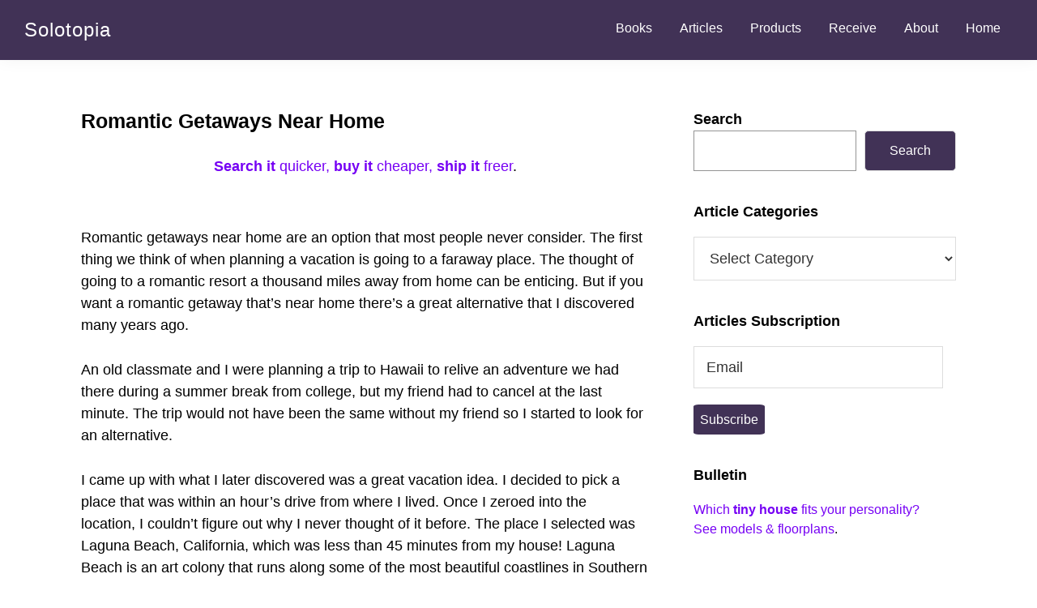

--- FILE ---
content_type: text/html; charset=UTF-8
request_url: https://www.solotopia.com/near-home/
body_size: 14345
content:
<!DOCTYPE html>
<html lang="en-US">
<head >
<meta charset="UTF-8" />
<meta name="viewport" content="width=device-width, initial-scale=1" />
<title>Romantic Getaways Near Home &#x2d; Solotopia</title>
	<style>img:is([sizes="auto" i], [sizes^="auto," i]) { contain-intrinsic-size: 3000px 1500px }</style>
	
<!-- The SEO Framework by Sybre Waaijer -->
<meta name="robots" content="max-snippet:-1,max-image-preview:large,max-video-preview:-1" />
<link rel="canonical" href="https://www.solotopia.com/near-home/" />
<meta name="description" content="Romantic getaways near home are an option that most people never consider. The first thing we think of when planning a vacation is going to a faraway place." />
<meta name="theme-color" content="#413256" />
<meta property="og:type" content="article" />
<meta property="og:locale" content="en_US" />
<meta property="og:site_name" content="Solotopia" />
<meta property="og:title" content="Romantic Getaways Near Home" />
<meta property="og:description" content="Romantic getaways near home are an option that most people never consider. The first thing we think of when planning a vacation is going to a faraway place. The thought of going to a romantic resort a&#8230;" />
<meta property="og:url" content="https://www.solotopia.com/near-home/" />
<meta property="og:image" content="https://www.solotopia.com/wp-content/uploads/2012/10/cropped-so-logo-icon-250-1.png" />
<meta property="article:published_time" content="2012-10-26T21:53:44+00:00" />
<meta property="article:modified_time" content="2022-12-11T23:27:44+00:00" />
<meta name="twitter:card" content="summary_large_image" />
<meta name="twitter:site" content="@solotopia" />
<meta name="twitter:title" content="Romantic Getaways Near Home" />
<meta name="twitter:description" content="Romantic getaways near home are an option that most people never consider. The first thing we think of when planning a vacation is going to a faraway place. The thought of going to a romantic resort a&#8230;" />
<meta name="twitter:image" content="https://www.solotopia.com/wp-content/uploads/2012/10/cropped-so-logo-icon-250-1.png" />
<script type="application/ld+json">{"@context":"https://schema.org","@graph":[{"@type":"WebSite","@id":"https://www.solotopia.com/#/schema/WebSite","url":"https://www.solotopia.com/","name":"Solotopia","inLanguage":"en-US","potentialAction":{"@type":"SearchAction","target":{"@type":"EntryPoint","urlTemplate":"https://www.solotopia.com/search/{search_term_string}/"},"query-input":"required name=search_term_string"},"publisher":{"@type":"Organization","@id":"https://www.solotopia.com/#/schema/Organization","name":"Solotopia","url":"https://www.solotopia.com/","logo":"https://www.solotopia.com/wp-content/uploads/2012/10/cropped-so-logo-icon-250-1.png"}},{"@type":"WebPage","@id":"https://www.solotopia.com/near-home/","url":"https://www.solotopia.com/near-home/","name":"Romantic Getaways Near Home &#x2d; Solotopia","description":"Romantic getaways near home are an option that most people never consider. The first thing we think of when planning a vacation is going to a faraway place.","inLanguage":"en-US","isPartOf":{"@id":"https://www.solotopia.com/#/schema/WebSite"},"breadcrumb":{"@type":"BreadcrumbList","@id":"https://www.solotopia.com/#/schema/BreadcrumbList","itemListElement":[{"@type":"ListItem","position":1,"item":"https://www.solotopia.com/","name":"Solotopia"},{"@type":"ListItem","position":2,"item":"https://www.solotopia.com/category/advanced-dating/","name":"Category: Advanced Dating"},{"@type":"ListItem","position":3,"name":"Romantic Getaways Near Home"}]},"potentialAction":{"@type":"ReadAction","target":"https://www.solotopia.com/near-home/"},"datePublished":"2012-10-26T21:53:44+00:00","dateModified":"2022-12-11T23:27:44+00:00","author":{"@type":"Person","@id":"https://www.solotopia.com/#/schema/Person/451b8ffe23d9c15b202ace213736d08e","name":"Brad Paul"}}]}</script>
<!-- / The SEO Framework by Sybre Waaijer | 12.69ms meta | 6.01ms boot -->

<link rel='dns-prefetch' href='//stats.wp.com' />
<link rel='dns-prefetch' href='//fonts.googleapis.com' />
<link href='https://fonts.gstatic.com' crossorigin rel='preconnect' />
<link rel='preconnect' href='//i0.wp.com' />
<link rel='preconnect' href='//c0.wp.com' />
<link rel="alternate" type="application/rss+xml" title="Solotopia &raquo; Feed" href="https://www.solotopia.com/feed/" />
<link rel="alternate" type="application/rss+xml" title="Solotopia &raquo; Comments Feed" href="https://www.solotopia.com/comments/feed/" />
<script>
window._wpemojiSettings = {"baseUrl":"https:\/\/s.w.org\/images\/core\/emoji\/16.0.1\/72x72\/","ext":".png","svgUrl":"https:\/\/s.w.org\/images\/core\/emoji\/16.0.1\/svg\/","svgExt":".svg","source":{"concatemoji":"https:\/\/www.solotopia.com\/wp-includes\/js\/wp-emoji-release.min.js?ver=6.8.3"}};
/*! This file is auto-generated */
!function(s,n){var o,i,e;function c(e){try{var t={supportTests:e,timestamp:(new Date).valueOf()};sessionStorage.setItem(o,JSON.stringify(t))}catch(e){}}function p(e,t,n){e.clearRect(0,0,e.canvas.width,e.canvas.height),e.fillText(t,0,0);var t=new Uint32Array(e.getImageData(0,0,e.canvas.width,e.canvas.height).data),a=(e.clearRect(0,0,e.canvas.width,e.canvas.height),e.fillText(n,0,0),new Uint32Array(e.getImageData(0,0,e.canvas.width,e.canvas.height).data));return t.every(function(e,t){return e===a[t]})}function u(e,t){e.clearRect(0,0,e.canvas.width,e.canvas.height),e.fillText(t,0,0);for(var n=e.getImageData(16,16,1,1),a=0;a<n.data.length;a++)if(0!==n.data[a])return!1;return!0}function f(e,t,n,a){switch(t){case"flag":return n(e,"\ud83c\udff3\ufe0f\u200d\u26a7\ufe0f","\ud83c\udff3\ufe0f\u200b\u26a7\ufe0f")?!1:!n(e,"\ud83c\udde8\ud83c\uddf6","\ud83c\udde8\u200b\ud83c\uddf6")&&!n(e,"\ud83c\udff4\udb40\udc67\udb40\udc62\udb40\udc65\udb40\udc6e\udb40\udc67\udb40\udc7f","\ud83c\udff4\u200b\udb40\udc67\u200b\udb40\udc62\u200b\udb40\udc65\u200b\udb40\udc6e\u200b\udb40\udc67\u200b\udb40\udc7f");case"emoji":return!a(e,"\ud83e\udedf")}return!1}function g(e,t,n,a){var r="undefined"!=typeof WorkerGlobalScope&&self instanceof WorkerGlobalScope?new OffscreenCanvas(300,150):s.createElement("canvas"),o=r.getContext("2d",{willReadFrequently:!0}),i=(o.textBaseline="top",o.font="600 32px Arial",{});return e.forEach(function(e){i[e]=t(o,e,n,a)}),i}function t(e){var t=s.createElement("script");t.src=e,t.defer=!0,s.head.appendChild(t)}"undefined"!=typeof Promise&&(o="wpEmojiSettingsSupports",i=["flag","emoji"],n.supports={everything:!0,everythingExceptFlag:!0},e=new Promise(function(e){s.addEventListener("DOMContentLoaded",e,{once:!0})}),new Promise(function(t){var n=function(){try{var e=JSON.parse(sessionStorage.getItem(o));if("object"==typeof e&&"number"==typeof e.timestamp&&(new Date).valueOf()<e.timestamp+604800&&"object"==typeof e.supportTests)return e.supportTests}catch(e){}return null}();if(!n){if("undefined"!=typeof Worker&&"undefined"!=typeof OffscreenCanvas&&"undefined"!=typeof URL&&URL.createObjectURL&&"undefined"!=typeof Blob)try{var e="postMessage("+g.toString()+"("+[JSON.stringify(i),f.toString(),p.toString(),u.toString()].join(",")+"));",a=new Blob([e],{type:"text/javascript"}),r=new Worker(URL.createObjectURL(a),{name:"wpTestEmojiSupports"});return void(r.onmessage=function(e){c(n=e.data),r.terminate(),t(n)})}catch(e){}c(n=g(i,f,p,u))}t(n)}).then(function(e){for(var t in e)n.supports[t]=e[t],n.supports.everything=n.supports.everything&&n.supports[t],"flag"!==t&&(n.supports.everythingExceptFlag=n.supports.everythingExceptFlag&&n.supports[t]);n.supports.everythingExceptFlag=n.supports.everythingExceptFlag&&!n.supports.flag,n.DOMReady=!1,n.readyCallback=function(){n.DOMReady=!0}}).then(function(){return e}).then(function(){var e;n.supports.everything||(n.readyCallback(),(e=n.source||{}).concatemoji?t(e.concatemoji):e.wpemoji&&e.twemoji&&(t(e.twemoji),t(e.wpemoji)))}))}((window,document),window._wpemojiSettings);
</script>
<link rel='stylesheet' id='genesis-sample-css' href='https://www.solotopia.com/wp-content/themes/genesis-sample/style.css?ver=3.4.1' media='all' />
<style id='genesis-sample-inline-css'>


		a,
		.entry-title a:focus,
		.entry-title a:hover,
		.genesis-nav-menu a:focus,
		.genesis-nav-menu a:hover,
		.genesis-nav-menu .current-menu-item > a,
		.genesis-nav-menu .sub-menu .current-menu-item > a:focus,
		.genesis-nav-menu .sub-menu .current-menu-item > a:hover,
		.menu-toggle:focus,
		.menu-toggle:hover,
		.sub-menu-toggle:focus,
		.sub-menu-toggle:hover {
			color: #7600f4;
		}

		

		button:focus,
		button:hover,
		input[type="button"]:focus,
		input[type="button"]:hover,
		input[type="reset"]:focus,
		input[type="reset"]:hover,
		input[type="submit"]:focus,
		input[type="submit"]:hover,
		input[type="reset"]:focus,
		input[type="reset"]:hover,
		input[type="submit"]:focus,
		input[type="submit"]:hover,
		.site-container div.wpforms-container-full .wpforms-form input[type="submit"]:focus,
		.site-container div.wpforms-container-full .wpforms-form input[type="submit"]:hover,
		.site-container div.wpforms-container-full .wpforms-form button[type="submit"]:focus,
		.site-container div.wpforms-container-full .wpforms-form button[type="submit"]:hover,
		.button:focus,
		.button:hover {
			background-color: #ff0000;
			color: #ffffff;
		}

		@media only screen and (min-width: 960px) {
			.genesis-nav-menu > .menu-highlight > a:hover,
			.genesis-nav-menu > .menu-highlight > a:focus,
			.genesis-nav-menu > .menu-highlight.current-menu-item > a {
				background-color: #ff0000;
				color: #ffffff;
			}
		}
		
</style>
<style id='wp-emoji-styles-inline-css'>

	img.wp-smiley, img.emoji {
		display: inline !important;
		border: none !important;
		box-shadow: none !important;
		height: 1em !important;
		width: 1em !important;
		margin: 0 0.07em !important;
		vertical-align: -0.1em !important;
		background: none !important;
		padding: 0 !important;
	}
</style>
<link rel='stylesheet' id='wp-block-library-css' href='https://c0.wp.com/c/6.8.3/wp-includes/css/dist/block-library/style.min.css' media='all' />
<style id='classic-theme-styles-inline-css'>
/*! This file is auto-generated */
.wp-block-button__link{color:#fff;background-color:#32373c;border-radius:9999px;box-shadow:none;text-decoration:none;padding:calc(.667em + 2px) calc(1.333em + 2px);font-size:1.125em}.wp-block-file__button{background:#32373c;color:#fff;text-decoration:none}
</style>
<link rel='stylesheet' id='edsanimate-block-style-css' href='https://www.solotopia.com/wp-content/plugins/animate-it/assets/css/block-style.css?ver=1713696653' media='all' />
<link rel='stylesheet' id='mediaelement-css' href='https://c0.wp.com/c/6.8.3/wp-includes/js/mediaelement/mediaelementplayer-legacy.min.css' media='all' />
<link rel='stylesheet' id='wp-mediaelement-css' href='https://c0.wp.com/c/6.8.3/wp-includes/js/mediaelement/wp-mediaelement.min.css' media='all' />
<style id='jetpack-sharing-buttons-style-inline-css'>
.jetpack-sharing-buttons__services-list{display:flex;flex-direction:row;flex-wrap:wrap;gap:0;list-style-type:none;margin:5px;padding:0}.jetpack-sharing-buttons__services-list.has-small-icon-size{font-size:12px}.jetpack-sharing-buttons__services-list.has-normal-icon-size{font-size:16px}.jetpack-sharing-buttons__services-list.has-large-icon-size{font-size:24px}.jetpack-sharing-buttons__services-list.has-huge-icon-size{font-size:36px}@media print{.jetpack-sharing-buttons__services-list{display:none!important}}.editor-styles-wrapper .wp-block-jetpack-sharing-buttons{gap:0;padding-inline-start:0}ul.jetpack-sharing-buttons__services-list.has-background{padding:1.25em 2.375em}
</style>
<style id='global-styles-inline-css'>
:root{--wp--preset--aspect-ratio--square: 1;--wp--preset--aspect-ratio--4-3: 4/3;--wp--preset--aspect-ratio--3-4: 3/4;--wp--preset--aspect-ratio--3-2: 3/2;--wp--preset--aspect-ratio--2-3: 2/3;--wp--preset--aspect-ratio--16-9: 16/9;--wp--preset--aspect-ratio--9-16: 9/16;--wp--preset--color--black: #000000;--wp--preset--color--cyan-bluish-gray: #abb8c3;--wp--preset--color--white: #ffffff;--wp--preset--color--pale-pink: #f78da7;--wp--preset--color--vivid-red: #cf2e2e;--wp--preset--color--luminous-vivid-orange: #ff6900;--wp--preset--color--luminous-vivid-amber: #fcb900;--wp--preset--color--light-green-cyan: #7bdcb5;--wp--preset--color--vivid-green-cyan: #00d084;--wp--preset--color--pale-cyan-blue: #8ed1fc;--wp--preset--color--vivid-cyan-blue: #0693e3;--wp--preset--color--vivid-purple: #9b51e0;--wp--preset--color--theme-primary: #7600f4;--wp--preset--color--theme-secondary: #ff0000;--wp--preset--gradient--vivid-cyan-blue-to-vivid-purple: linear-gradient(135deg,rgba(6,147,227,1) 0%,rgb(155,81,224) 100%);--wp--preset--gradient--light-green-cyan-to-vivid-green-cyan: linear-gradient(135deg,rgb(122,220,180) 0%,rgb(0,208,130) 100%);--wp--preset--gradient--luminous-vivid-amber-to-luminous-vivid-orange: linear-gradient(135deg,rgba(252,185,0,1) 0%,rgba(255,105,0,1) 100%);--wp--preset--gradient--luminous-vivid-orange-to-vivid-red: linear-gradient(135deg,rgba(255,105,0,1) 0%,rgb(207,46,46) 100%);--wp--preset--gradient--very-light-gray-to-cyan-bluish-gray: linear-gradient(135deg,rgb(238,238,238) 0%,rgb(169,184,195) 100%);--wp--preset--gradient--cool-to-warm-spectrum: linear-gradient(135deg,rgb(74,234,220) 0%,rgb(151,120,209) 20%,rgb(207,42,186) 40%,rgb(238,44,130) 60%,rgb(251,105,98) 80%,rgb(254,248,76) 100%);--wp--preset--gradient--blush-light-purple: linear-gradient(135deg,rgb(255,206,236) 0%,rgb(152,150,240) 100%);--wp--preset--gradient--blush-bordeaux: linear-gradient(135deg,rgb(254,205,165) 0%,rgb(254,45,45) 50%,rgb(107,0,62) 100%);--wp--preset--gradient--luminous-dusk: linear-gradient(135deg,rgb(255,203,112) 0%,rgb(199,81,192) 50%,rgb(65,88,208) 100%);--wp--preset--gradient--pale-ocean: linear-gradient(135deg,rgb(255,245,203) 0%,rgb(182,227,212) 50%,rgb(51,167,181) 100%);--wp--preset--gradient--electric-grass: linear-gradient(135deg,rgb(202,248,128) 0%,rgb(113,206,126) 100%);--wp--preset--gradient--midnight: linear-gradient(135deg,rgb(2,3,129) 0%,rgb(40,116,252) 100%);--wp--preset--font-size--small: 12px;--wp--preset--font-size--medium: 20px;--wp--preset--font-size--large: 20px;--wp--preset--font-size--x-large: 42px;--wp--preset--font-size--normal: 18px;--wp--preset--font-size--larger: 24px;--wp--preset--spacing--20: 0.44rem;--wp--preset--spacing--30: 0.67rem;--wp--preset--spacing--40: 1rem;--wp--preset--spacing--50: 1.5rem;--wp--preset--spacing--60: 2.25rem;--wp--preset--spacing--70: 3.38rem;--wp--preset--spacing--80: 5.06rem;--wp--preset--shadow--natural: 6px 6px 9px rgba(0, 0, 0, 0.2);--wp--preset--shadow--deep: 12px 12px 50px rgba(0, 0, 0, 0.4);--wp--preset--shadow--sharp: 6px 6px 0px rgba(0, 0, 0, 0.2);--wp--preset--shadow--outlined: 6px 6px 0px -3px rgba(255, 255, 255, 1), 6px 6px rgba(0, 0, 0, 1);--wp--preset--shadow--crisp: 6px 6px 0px rgba(0, 0, 0, 1);}:where(.is-layout-flex){gap: 0.5em;}:where(.is-layout-grid){gap: 0.5em;}body .is-layout-flex{display: flex;}.is-layout-flex{flex-wrap: wrap;align-items: center;}.is-layout-flex > :is(*, div){margin: 0;}body .is-layout-grid{display: grid;}.is-layout-grid > :is(*, div){margin: 0;}:where(.wp-block-columns.is-layout-flex){gap: 2em;}:where(.wp-block-columns.is-layout-grid){gap: 2em;}:where(.wp-block-post-template.is-layout-flex){gap: 1.25em;}:where(.wp-block-post-template.is-layout-grid){gap: 1.25em;}.has-black-color{color: var(--wp--preset--color--black) !important;}.has-cyan-bluish-gray-color{color: var(--wp--preset--color--cyan-bluish-gray) !important;}.has-white-color{color: var(--wp--preset--color--white) !important;}.has-pale-pink-color{color: var(--wp--preset--color--pale-pink) !important;}.has-vivid-red-color{color: var(--wp--preset--color--vivid-red) !important;}.has-luminous-vivid-orange-color{color: var(--wp--preset--color--luminous-vivid-orange) !important;}.has-luminous-vivid-amber-color{color: var(--wp--preset--color--luminous-vivid-amber) !important;}.has-light-green-cyan-color{color: var(--wp--preset--color--light-green-cyan) !important;}.has-vivid-green-cyan-color{color: var(--wp--preset--color--vivid-green-cyan) !important;}.has-pale-cyan-blue-color{color: var(--wp--preset--color--pale-cyan-blue) !important;}.has-vivid-cyan-blue-color{color: var(--wp--preset--color--vivid-cyan-blue) !important;}.has-vivid-purple-color{color: var(--wp--preset--color--vivid-purple) !important;}.has-black-background-color{background-color: var(--wp--preset--color--black) !important;}.has-cyan-bluish-gray-background-color{background-color: var(--wp--preset--color--cyan-bluish-gray) !important;}.has-white-background-color{background-color: var(--wp--preset--color--white) !important;}.has-pale-pink-background-color{background-color: var(--wp--preset--color--pale-pink) !important;}.has-vivid-red-background-color{background-color: var(--wp--preset--color--vivid-red) !important;}.has-luminous-vivid-orange-background-color{background-color: var(--wp--preset--color--luminous-vivid-orange) !important;}.has-luminous-vivid-amber-background-color{background-color: var(--wp--preset--color--luminous-vivid-amber) !important;}.has-light-green-cyan-background-color{background-color: var(--wp--preset--color--light-green-cyan) !important;}.has-vivid-green-cyan-background-color{background-color: var(--wp--preset--color--vivid-green-cyan) !important;}.has-pale-cyan-blue-background-color{background-color: var(--wp--preset--color--pale-cyan-blue) !important;}.has-vivid-cyan-blue-background-color{background-color: var(--wp--preset--color--vivid-cyan-blue) !important;}.has-vivid-purple-background-color{background-color: var(--wp--preset--color--vivid-purple) !important;}.has-black-border-color{border-color: var(--wp--preset--color--black) !important;}.has-cyan-bluish-gray-border-color{border-color: var(--wp--preset--color--cyan-bluish-gray) !important;}.has-white-border-color{border-color: var(--wp--preset--color--white) !important;}.has-pale-pink-border-color{border-color: var(--wp--preset--color--pale-pink) !important;}.has-vivid-red-border-color{border-color: var(--wp--preset--color--vivid-red) !important;}.has-luminous-vivid-orange-border-color{border-color: var(--wp--preset--color--luminous-vivid-orange) !important;}.has-luminous-vivid-amber-border-color{border-color: var(--wp--preset--color--luminous-vivid-amber) !important;}.has-light-green-cyan-border-color{border-color: var(--wp--preset--color--light-green-cyan) !important;}.has-vivid-green-cyan-border-color{border-color: var(--wp--preset--color--vivid-green-cyan) !important;}.has-pale-cyan-blue-border-color{border-color: var(--wp--preset--color--pale-cyan-blue) !important;}.has-vivid-cyan-blue-border-color{border-color: var(--wp--preset--color--vivid-cyan-blue) !important;}.has-vivid-purple-border-color{border-color: var(--wp--preset--color--vivid-purple) !important;}.has-vivid-cyan-blue-to-vivid-purple-gradient-background{background: var(--wp--preset--gradient--vivid-cyan-blue-to-vivid-purple) !important;}.has-light-green-cyan-to-vivid-green-cyan-gradient-background{background: var(--wp--preset--gradient--light-green-cyan-to-vivid-green-cyan) !important;}.has-luminous-vivid-amber-to-luminous-vivid-orange-gradient-background{background: var(--wp--preset--gradient--luminous-vivid-amber-to-luminous-vivid-orange) !important;}.has-luminous-vivid-orange-to-vivid-red-gradient-background{background: var(--wp--preset--gradient--luminous-vivid-orange-to-vivid-red) !important;}.has-very-light-gray-to-cyan-bluish-gray-gradient-background{background: var(--wp--preset--gradient--very-light-gray-to-cyan-bluish-gray) !important;}.has-cool-to-warm-spectrum-gradient-background{background: var(--wp--preset--gradient--cool-to-warm-spectrum) !important;}.has-blush-light-purple-gradient-background{background: var(--wp--preset--gradient--blush-light-purple) !important;}.has-blush-bordeaux-gradient-background{background: var(--wp--preset--gradient--blush-bordeaux) !important;}.has-luminous-dusk-gradient-background{background: var(--wp--preset--gradient--luminous-dusk) !important;}.has-pale-ocean-gradient-background{background: var(--wp--preset--gradient--pale-ocean) !important;}.has-electric-grass-gradient-background{background: var(--wp--preset--gradient--electric-grass) !important;}.has-midnight-gradient-background{background: var(--wp--preset--gradient--midnight) !important;}.has-small-font-size{font-size: var(--wp--preset--font-size--small) !important;}.has-medium-font-size{font-size: var(--wp--preset--font-size--medium) !important;}.has-large-font-size{font-size: var(--wp--preset--font-size--large) !important;}.has-x-large-font-size{font-size: var(--wp--preset--font-size--x-large) !important;}
:where(.wp-block-post-template.is-layout-flex){gap: 1.25em;}:where(.wp-block-post-template.is-layout-grid){gap: 1.25em;}
:where(.wp-block-columns.is-layout-flex){gap: 2em;}:where(.wp-block-columns.is-layout-grid){gap: 2em;}
:root :where(.wp-block-pullquote){font-size: 1.5em;line-height: 1.6;}
</style>
<link rel='stylesheet' id='edsanimate-animo-css-css' href='https://www.solotopia.com/wp-content/plugins/animate-it/assets/css/animate-animo.css?ver=6.8.3' media='all' />
<link rel='stylesheet' id='genesis-sample-fonts-css' href='https://fonts.googleapis.com/css?family=Source+Sans+Pro:400,400i,600,700&#038;display=swap' media='all' />
<link rel='stylesheet' id='dashicons-css' href='https://c0.wp.com/c/6.8.3/wp-includes/css/dashicons.min.css' media='all' />
<link rel='stylesheet' id='genesis-sample-gutenberg-css' href='https://www.solotopia.com/wp-content/themes/genesis-sample/lib/gutenberg/front-end.css?ver=3.4.1' media='all' />
<style id='genesis-sample-gutenberg-inline-css'>
.gb-block-post-grid .gb-post-grid-items h2 a:hover {
	color: #7600f4;
}

.site-container .wp-block-button .wp-block-button__link {
	background-color: #7600f4;
}

.wp-block-button .wp-block-button__link:not(.has-background),
.wp-block-button .wp-block-button__link:not(.has-background):focus,
.wp-block-button .wp-block-button__link:not(.has-background):hover {
	color: #ffffff;
}

.site-container .wp-block-button.is-style-outline .wp-block-button__link {
	color: #7600f4;
}

.site-container .wp-block-button.is-style-outline .wp-block-button__link:focus,
.site-container .wp-block-button.is-style-outline .wp-block-button__link:hover {
	color: #9923ff;
}		.site-container .has-small-font-size {
			font-size: 12px;
		}		.site-container .has-normal-font-size {
			font-size: 18px;
		}		.site-container .has-large-font-size {
			font-size: 20px;
		}		.site-container .has-larger-font-size {
			font-size: 24px;
		}		.site-container .has-theme-primary-color,
		.site-container .wp-block-button .wp-block-button__link.has-theme-primary-color,
		.site-container .wp-block-button.is-style-outline .wp-block-button__link.has-theme-primary-color {
			color: #7600f4;
		}

		.site-container .has-theme-primary-background-color,
		.site-container .wp-block-button .wp-block-button__link.has-theme-primary-background-color,
		.site-container .wp-block-pullquote.is-style-solid-color.has-theme-primary-background-color {
			background-color: #7600f4;
		}		.site-container .has-theme-secondary-color,
		.site-container .wp-block-button .wp-block-button__link.has-theme-secondary-color,
		.site-container .wp-block-button.is-style-outline .wp-block-button__link.has-theme-secondary-color {
			color: #ff0000;
		}

		.site-container .has-theme-secondary-background-color,
		.site-container .wp-block-button .wp-block-button__link.has-theme-secondary-background-color,
		.site-container .wp-block-pullquote.is-style-solid-color.has-theme-secondary-background-color {
			background-color: #ff0000;
		}
</style>
<link rel='stylesheet' id='jetpack-subscriptions-css' href='https://c0.wp.com/p/jetpack/15.2/_inc/build/subscriptions/subscriptions.min.css' media='all' />
<link rel='stylesheet' id='newsletter-css' href='https://www.solotopia.com/wp-content/plugins/newsletter/style.css?ver=9.0.7' media='all' />
<style id='newsletter-inline-css'>


.tnp-widget input[type=text], .tnp-widget input[type=email], .tnp-widget input[type=submit], .tnp-widget select {
    width: 95%;
    padding: 10px;
    display: block;
    border: 1px solid #ddd;
    border-color: #ddd;
    background-color: #fff;
    color: fff;
    font-size: 16px;
    line-height: normal;
    box-sizing: border-box;
}

.tnp-widget input.tnp-submit {
    background-color: #413256;
    color: #fff;
    width: auto;
}


.tnp-widget input.tnp-submit:hover {
	background-color: #523F6D;
	color: #A6FFA6;
}



.tnp-subscription input.tnp-submit {
    background-color: #413256;
    color: #fff;
    width: auto;
}


.tnp-subscription input.tnp-submit:hover {
	background-color: #523F6D;
	color: #A6FFA6;
}


.tnp-subscription input[type=text], .tnp-subscription input[type=email], .tnp-subscription select {
    display: block;
    border: 1px solid #ddd;
    border-color: #ddd;
    background-color: #fff;
    color: 413256;
    font-size: 16px;
    line-height: normal;
    box-sizing: border-box;
}


</style>
<link rel='stylesheet' id='sharedaddy-css' href='https://c0.wp.com/p/jetpack/15.2/modules/sharedaddy/sharing.css' media='all' />
<link rel='stylesheet' id='social-logos-css' href='https://c0.wp.com/p/jetpack/15.2/_inc/social-logos/social-logos.min.css' media='all' />
<script src="https://c0.wp.com/c/6.8.3/wp-includes/js/jquery/jquery.min.js" id="jquery-core-js"></script>
<script src="https://c0.wp.com/c/6.8.3/wp-includes/js/jquery/jquery-migrate.min.js" id="jquery-migrate-js"></script>
<link rel="https://api.w.org/" href="https://www.solotopia.com/wp-json/" /><link rel="alternate" title="JSON" type="application/json" href="https://www.solotopia.com/wp-json/wp/v2/posts/781" /><link rel="EditURI" type="application/rsd+xml" title="RSD" href="https://www.solotopia.com/xmlrpc.php?rsd" />
<link rel="alternate" title="oEmbed (JSON)" type="application/json+oembed" href="https://www.solotopia.com/wp-json/oembed/1.0/embed?url=https%3A%2F%2Fwww.solotopia.com%2Fnear-home%2F" />
<link rel="alternate" title="oEmbed (XML)" type="text/xml+oembed" href="https://www.solotopia.com/wp-json/oembed/1.0/embed?url=https%3A%2F%2Fwww.solotopia.com%2Fnear-home%2F&#038;format=xml" />
	<style>img#wpstats{display:none}</style>
		<!-- Global site tag (gtag.js) - Google Analytics -->
<script async src="https://www.googletagmanager.com/gtag/js?id=UA-16703549-3"></script>
<script>
  window.dataLayer = window.dataLayer || [];
  function gtag(){dataLayer.push(arguments);}
  gtag('js', new Date());

  gtag('config', 'UA-16703549-3');
</script>



<script data-ad-client="ca-pub-8688098105146810" async src="https://pagead2.googlesyndication.com/pagead/js/adsbygoogle.js"></script>

<style type="text/css">.broken_link, a.broken_link {
	text-decoration: line-through;
}</style><link rel="icon" href="https://i0.wp.com/www.solotopia.com/wp-content/uploads/2022/05/cropped-SO-icon.png?fit=32%2C32&#038;ssl=1" sizes="32x32" />
<link rel="icon" href="https://i0.wp.com/www.solotopia.com/wp-content/uploads/2022/05/cropped-SO-icon.png?fit=192%2C192&#038;ssl=1" sizes="192x192" />
<link rel="apple-touch-icon" href="https://i0.wp.com/www.solotopia.com/wp-content/uploads/2022/05/cropped-SO-icon.png?fit=180%2C180&#038;ssl=1" />
<meta name="msapplication-TileImage" content="https://i0.wp.com/www.solotopia.com/wp-content/uploads/2022/05/cropped-SO-icon.png?fit=270%2C270&#038;ssl=1" />
		<style id="wp-custom-css">
			

.site-header {
	  background-color: #413256;
}


.site-title {
	font-family: Arial, Helvetica Neue, Helvetica, sans-serif;
	font-size: 24px;
	font-weight: 500;
	letter-spacing: 1px;
	line-height: 1;
	margin-bottom: 0;
	text-transform: none;
}


.site-title a {
	color: #fff !important;
}


.site-title a:hover {
	color: #A6FFA6 !important;
}


/* Navigation menu */


.genesis-nav-menu {
	 font-family: Arial, Helvetica Neue, Helvetica, sans-serif;
	 font-size: 16px;
}


.genesis-nav-menu a {
	color: #fff;
	font-family: Arial, Helvetica Neue, Helvetica, sans-serif;
	 font-size: 16px;
}


.menu-toggle,
.sub-menu-toggle {
	color: #fff;
	font-weight: 500;
	font-family: Arial, Helvetica Neue, Helvetica, sans-serif;
	 font-size: 16px;
}


.menu-toggle:focus,
.menu-toggle:hover,
.sub-menu-toggle:focus,
.sub-menu-toggle:hover {
	background-color: transparent;
	border-width: 0;
	color: #A6FFA6;
}


.genesis-nav-menu a:hover,
.genesis-nav-menu .current-menu-item > a,
.genesis-nav-menu .sub-menu .current-menu-item > a:hover {
	color: #A6FFA6;
	background-color: #413256;
}


.genesis-nav-menu .sub-menu a {
    background-color: #523F6D;
	  border: 0;
	  padding: 10px 10px;
    font-size: 16px;
}


.site-header .sub-menu {
	background-color: #413256;
}


/* Footer menu */


.nav-secondary a {
    color: #7600f4;
    font-family: Arial, Helvetica Neue, Helvetica, sans-serif;
    font-size: 16px;
}


.nav-secondary a:hover {
	color: #ff0000;
	background-color: #fff;
}


/* Links */


a:link {
  text-decoration: none;
}


a:hover {
	color: #ff0000;
}


/* Body */


.entry-meta {
display:none;
}


body {
	background-color: #fff !important;
	color: #000;
	font-family: Arial, Helvetica Neue, Helvetica, sans-serif;
	font-size: 18px;
	font-weight: 400;
	line-height: 1.5;
	margin: 0;
	overflow-x: hidden;
}


/* Headings */


h1,
h2,
h3,
h4,
h5,
h6 {
	color: #000;
	font-family: Arial, Helvetica Neue, Helvetica, sans-serif;
	font-weight: 400;
	line-height: 1.2;
	margin: 0 0 20px;
}


.entry-content h3,
.entry-content h4 {
	font-weight: 500;
}


/* Page Post title & content */


.entry-title {
    font-size: 25px;
	  font-weight: 600;
	  padding: 0px;
	  border: 0px;
	  margin: 0px;
}

.entry-content {
    padding-top: 33px;
	  border: 0px;
	  margin: 0px;
}


/* Article listings & search */


.archive-title {
    font-size: 28px;
    font-weight: 600;
    margin-bottom: 10px;
}

.archive .entry-title {
    font-size: 22px;
    font-weight: 600;
    margin: 0px;
    padding: 0px;
	  border: 0px;
}

.archive .entry-content {
    font-size: 18px;
    font-weight: 400;
    margin: 0px;
    padding: 0px;
	  border: 0px;
}

.archive .entry, .archive .entry p {
margin-bottom: 5px;
}


.search-results .entry, .search-results p {
margin-bottom: 5px;
}

.search-results .entry-content {
    padding-top: 0px;
}


/* Newsletter */

.tnp-widget input {
   font-weight: 500;
}


.yarpp-related a {
font-weight: normal !important;
}


/* JetPack article subscribe */

#subscribe-submit button {
    color: #fff;
    background: #413256;
	  font-size: 16px;
	  font-weight: 500;
	  display: block-inline;
    height: 37px;
    width: 88px;
	  border-radius: 7%;
	  padding: 5px;
}


#subscribe-submit button:hover {
	 background-color: #523F6D;
	 color: #A6FFA6; 
}


/* JetPack contact form */

.wp-block-button :hover {
	 color: #A6FFA6 !important;
   background-color: #413256 !important;
}


/* JetPack no display */

#jp-relatedposts .jp-relatedposts-items .jp-relatedposts-post .jp-relatedposts-post-date {
    display: none;
}


/* WP Forms */


.wpforms-container .wpforms-field-label {
    font-weight: 500 !important;
}


.wpforms-form input[type=submit], 
.wpforms-form button[type=submit] {
    background-color: #413256 !important; 
}


.wpforms-form input[type=submit]:hover, 
.wpforms-form input[type=submit]:active, 
.wpforms-form button[type=submit]:hover, 
.wpforms-form button[type=submit]:active, 
.wpforms-form .wpforms-page-button:hover, 
.wpforms-form .wpforms-page-button:active {
    color: #A6FFA6 !important;
    background-color: #413256 !important;
}


.wpforms-confirmation-container-full, div[submit-success]>.wpforms-confirmation-container-full:not(.wpforms-redirection-message) {
    color: #000 !important;
	  font-weight: 400 !important;
	  background: #fff !important;
    border: 0px !important;
}


/* WP search */


.wp-block-search__button {
    background: #413256;
    border: 1px solid #ddd !important;
     color: #fff;
	   font-weight: 400;
}


.wp-block-search__button:hover {
   color: #A6FFA6; 
	 background-color: #413256
}


.wp-block-search__label {
    color: #000;
	  font-size: 18px;
	  font-weight: 600;
}


/* Quote block */


.site-container .wp-block-quote p {
    font-family: Arial, Helvetica Neue, Helvetica, sans-serif;
    font-size: 18px;
    font-style: italic;
    line-height: 1.5;
    margin-bottom: 42px;
}

		</style>
		</head>
<body class="wp-singular post-template-default single single-post postid-781 single-format-standard wp-embed-responsive wp-theme-genesis wp-child-theme-genesis-sample header-full-width content-sidebar genesis-breadcrumbs-hidden genesis-singular-image-hidden genesis-footer-widgets-hidden no-js first-block-core-paragraph" itemscope itemtype="https://schema.org/WebPage">	<script>
	//<![CDATA[
	(function(){
		var c = document.body.classList;
		c.remove( 'no-js' );
		c.add( 'js' );
	})();
	//]]>
	</script>
	<div class="site-container"><ul class="genesis-skip-link"><li><a href="#genesis-nav-primary" class="screen-reader-shortcut"> Skip to primary navigation</a></li><li><a href="#genesis-content" class="screen-reader-shortcut"> Skip to main content</a></li><li><a href="#genesis-sidebar-primary" class="screen-reader-shortcut"> Skip to primary sidebar</a></li></ul><header class="site-header" itemscope itemtype="https://schema.org/WPHeader"><div class="wrap"><div class="title-area"><p class="site-title" itemprop="headline"><a href="https://www.solotopia.com/">Solotopia</a></p></div><nav class="nav-primary" aria-label="Main" itemscope itemtype="https://schema.org/SiteNavigationElement" id="genesis-nav-primary"><div class="wrap"><ul id="menu-header" class="menu genesis-nav-menu menu-primary js-superfish"><li id="menu-item-14235" class="menu-item menu-item-type-custom menu-item-object-custom menu-item-has-children menu-item-14235"><a target="_blank" href="https://www.solotopia.com/bp-books" itemprop="url"><span itemprop="name">Books</span></a>
<ul class="sub-menu">
	<li id="menu-item-14236" class="menu-item menu-item-type-custom menu-item-object-custom menu-item-14236"><a target="_blank" href="https://www.solotopia.com/bp-books" title="by BP" itemprop="url"><span itemprop="name">Brad Paul&#8217;s</span></a></li>
	<li id="menu-item-14237" class="menu-item menu-item-type-custom menu-item-object-custom menu-item-14237"><a target="_blank" href="https://www.solotopia.com/top-books" title="Bestsellers, classics, +" itemprop="url"><span itemprop="name">Top Suggestions</span></a></li>
</ul>
</li>
<li id="menu-item-11190" class="menu-item menu-item-type-post_type menu-item-object-page menu-item-has-children menu-item-11190"><a href="https://www.solotopia.com/titles/" title="All" itemprop="url"><span itemprop="name">Articles</span></a>
<ul class="sub-menu">
	<li id="menu-item-11191" class="menu-item menu-item-type-post_type menu-item-object-page menu-item-11191"><a href="https://www.solotopia.com/titles/" title="List" itemprop="url"><span itemprop="name">Titles</span></a></li>
	<li id="menu-item-10802" class="menu-item menu-item-type-custom menu-item-object-custom menu-item-has-children menu-item-10802"><a itemprop="url"><span itemprop="name">Categories</span></a>
	<ul class="sub-menu">
		<li id="menu-item-3420" class="menu-item menu-item-type-taxonomy menu-item-object-category current-post-ancestor current-menu-parent current-post-parent menu-item-3420"><a href="https://www.solotopia.com/category/advanced-dating/" itemprop="url"><span itemprop="name">Advanced Dating</span></a></li>
		<li id="menu-item-3422" class="menu-item menu-item-type-taxonomy menu-item-object-category menu-item-3422"><a href="https://www.solotopia.com/category/before-dating/" itemprop="url"><span itemprop="name">Before Dating</span></a></li>
		<li id="menu-item-3419" class="menu-item menu-item-type-taxonomy menu-item-object-category menu-item-3419"><a href="https://www.solotopia.com/category/dating-strategies/" itemprop="url"><span itemprop="name">Dating Strategies</span></a></li>
		<li id="menu-item-8713" class="menu-item menu-item-type-taxonomy menu-item-object-category menu-item-8713"><a href="https://www.solotopia.com/category/general-areas/" itemprop="url"><span itemprop="name">General Areas</span></a></li>
		<li id="menu-item-3424" class="menu-item menu-item-type-taxonomy menu-item-object-category menu-item-3424"><a href="https://www.solotopia.com/category/mens-view/" itemprop="url"><span itemprop="name">Men&#8217;s View</span></a></li>
		<li id="menu-item-3421" class="menu-item menu-item-type-taxonomy menu-item-object-category menu-item-3421"><a href="https://www.solotopia.com/category/find-perfect-partner/" itemprop="url"><span itemprop="name">Perfect Partner</span></a></li>
		<li id="menu-item-8714" class="menu-item menu-item-type-taxonomy menu-item-object-category menu-item-8714"><a href="https://www.solotopia.com/category/product-reviews/" itemprop="url"><span itemprop="name">Product Reviews</span></a></li>
		<li id="menu-item-3417" class="menu-item menu-item-type-taxonomy menu-item-object-category menu-item-3417"><a href="https://www.solotopia.com/category/relationship-tactics/" itemprop="url"><span itemprop="name">Relationship Tactics</span></a></li>
		<li id="menu-item-3423" class="menu-item menu-item-type-taxonomy menu-item-object-category menu-item-3423"><a href="https://www.solotopia.com/category/self-improvement/" itemprop="url"><span itemprop="name">Self Improvement</span></a></li>
		<li id="menu-item-3418" class="menu-item menu-item-type-taxonomy menu-item-object-category menu-item-3418"><a href="https://www.solotopia.com/category/singles-lifestyle/" itemprop="url"><span itemprop="name">Singles Lifestyle</span></a></li>
		<li id="menu-item-12289" class="menu-item menu-item-type-taxonomy menu-item-object-category menu-item-12289"><a href="https://www.solotopia.com/category/flying-solo/" itemprop="url"><span itemprop="name">Flying Solo</span></a></li>
		<li id="menu-item-3425" class="menu-item menu-item-type-taxonomy menu-item-object-category menu-item-3425"><a href="https://www.solotopia.com/category/womens-view/" itemprop="url"><span itemprop="name">Women&#8217;s View</span></a></li>
	</ul>
</li>
	<li id="menu-item-13705" class="menu-item menu-item-type-post_type menu-item-object-page menu-item-13705"><a href="https://www.solotopia.com/keywords/" title="Tags" itemprop="url"><span itemprop="name">Keywords</span></a></li>
	<li id="menu-item-11917" class="menu-item menu-item-type-post_type menu-item-object-page menu-item-11917"><a target="_blank" href="https://www.solotopia.com/sharing/" title="Guidelines" itemprop="url"><span itemprop="name">Sharing</span></a></li>
</ul>
</li>
<li id="menu-item-14233" class="menu-item menu-item-type-custom menu-item-object-custom menu-item-14233"><a target="_blank" href="https://www.solotopia.com/products*" title="&#038; Services, Books" itemprop="url"><span itemprop="name">Products</span></a></li>
<li id="menu-item-13445" class="menu-item menu-item-type-post_type menu-item-object-page menu-item-has-children menu-item-13445"><a href="https://www.solotopia.com/art-sub/" itemprop="url"><span itemprop="name">Receive</span></a>
<ul class="sub-menu">
	<li id="menu-item-13446" class="menu-item menu-item-type-post_type menu-item-object-page menu-item-13446"><a href="https://www.solotopia.com/art-sub/" title="Subscribe" itemprop="url"><span itemprop="name">Articles</span></a></li>
	<li id="menu-item-10573" class="menu-item menu-item-type-post_type menu-item-object-page menu-item-10573"><a href="https://www.solotopia.com/news-sub/" title="Subscribe" itemprop="url"><span itemprop="name">Newsletter</span></a></li>
</ul>
</li>
<li id="menu-item-3465" class="menu-item menu-item-type-post_type menu-item-object-page menu-item-has-children menu-item-3465"><a href="https://www.solotopia.com/about/" itemprop="url"><span itemprop="name">About</span></a>
<ul class="sub-menu">
	<li id="menu-item-335" class="menu-item menu-item-type-post_type menu-item-object-page menu-item-335"><a href="https://www.solotopia.com/about/" itemprop="url"><span itemprop="name">Solotopia</span></a></li>
	<li id="menu-item-13881" class="menu-item menu-item-type-post_type menu-item-object-page menu-item-13881"><a target="_blank" href="https://www.solotopia.com/donate/" title="Support" itemprop="url"><span itemprop="name">Contribute</span></a></li>
	<li id="menu-item-12751" class="menu-item menu-item-type-post_type menu-item-object-page menu-item-12751"><a href="https://www.solotopia.com/faq/" itemprop="url"><span itemprop="name">FAQ</span></a></li>
</ul>
</li>
<li id="menu-item-33" class="menu-item menu-item-type-post_type menu-item-object-page menu-item-home menu-item-33"><a href="https://www.solotopia.com/" title="Front" itemprop="url"><span itemprop="name">Home</span></a></li>
</ul></div></nav></div></header><div class="site-inner"><div class="content-sidebar-wrap"><main class="content" id="genesis-content"><article class="post-781 post type-post status-publish format-standard category-advanced-dating tag-romance tag-vacations entry" aria-label="Romantic Getaways Near Home" itemscope itemtype="https://schema.org/CreativeWork"><header class="entry-header"><h1 class="entry-title" itemprop="headline">Romantic Getaways Near Home</h1>
<p> <center>

<div class="eds-animate  " data-eds-entry-animation="flash" data-eds-entry-delay="0" data-eds-entry-duration="0.5" data-eds-entry-timing="linear" data-eds-exit-animation="" data-eds-exit-delay="" data-eds-exit-duration="" data-eds-exit-timing="" data-eds-repeat-count="1" data-eds-keep="no" data-eds-animate-on="load" data-eds-scroll-offset="">



<div><div class="dfad dfad_pos_1 dfad_first" id="_ad_9162"><a href="https://www.solotopia.com/amz" target="_blank" rel="nofollow noopener"><b>Search it</b> quicker, <b>buy it</b> cheaper, <b>ship it</b> freer</a>.</div></div>

</div>
 
</center> </p>

 </header><div class="entry-content" itemprop="text">
<p>Romantic getaways near home are an option that most people never consider. The first thing we think of when planning a vacation is going to a faraway place. The thought of going to a romantic resort a thousand miles away from home can be enticing. But if you want a romantic getaway that’s near home there’s a great alternative that I discovered many years ago.</p>



<p>An old classmate and I were planning a trip to Hawaii to relive an adventure we had there during a summer break from college, but my friend had to cancel at the last minute. The trip would not have been the same without my friend so I started to look for an alternative.</p>



<p>I came up with what I later discovered was a great vacation idea. I decided to pick a place that was within an hour’s drive from where I lived. Once I zeroed into the location, I couldn&#8217;t figure out why I never thought of it before. The place I selected was Laguna Beach, California, which was less than 45 minutes from my house! Laguna Beach is an art colony that runs along some of the most beautiful coastlines in Southern California.</p>



<p>I stayed at a hotel right on the beach in the center of town. It was magnificent! Here’s what I discovered about vacating in a location that was near home. It is much less stressful to get to than distant locations&#8211; no airports, airplanes, buses, or taxis. It is much less expensive&#8211; minimal travel expenses. And the best bonus of all was the ability to invite friends to join me for various activities throughout my vacation.</p>



<p>What made the trip even more spectator was that I was there during the world-famous Laguna Beach Arts Festival! It was perfect! I have continued to schedule short local vacations to this day.</p>



<p>Most of us have a few nice hotels not far from where we live. If you are interested in this idea, I would suggest that you visit the hotels that you’re considering for your romantic getaway. Most of us have never been inside the hotels in our own city. I think you’ll be surprised by what you find. I certainly was. I had no idea that the three (3) major hotels in my city were so elegant. Once I stepped inside, I felt like I was in another town hundreds of miles away. In addition to looking at the hotel, I would also recommend that you check out the restaurants and nightclubs in and around the property.</p>



<p>For a romantic getaway near home, make reservations for 1 or 2 nights at a nice hotel within an hour’s drive from where you live. To make the trip even more memorable, you might schedule it during a special event that is taking place near the hotel. If you’re not familiar with what events might be scheduled, contact the hotel. They’ll be happy to give you this information.</p>



<p>I particularly like romantic getaways near home because I can afford to do them more often.</p>



<p>To your romantic retreat near home.</p>



<h4 class="wp-block-heading"><strong>Romantic Getaways Menu</strong></h4>



<ul class="wp-block-list">
<li><a href="https://www.solotopia.com/romantic-getaways/">Introduction</a></li>



<li>Near Home</li>



<li><a href="https://www.solotopia.com/for-adventure/">For Adventure</a></li>



<li><a href="https://www.solotopia.com/fitness-refinement/">For Fitness Refinement</a></li>



<li><a href="https://www.solotopia.com/relationship-renewal/">For Relationship Renewal</a></li>



<li><a href="https://www.solotopia.com/island-paradises/">To Island Paradises</a></li>
</ul>
<div class="sharedaddy sd-sharing-enabled"><div class="robots-nocontent sd-block sd-social sd-social-icon sd-sharing"><div class="sd-content"><ul><li><a href="#" class="sharing-anchor sd-button share-more"><span>Share</span></a></li><li class="share-end"></li></ul><div class="sharing-hidden"><div class="inner" style="display: none;"><ul><li class="share-x"><a rel="nofollow noopener noreferrer"
				data-shared="sharing-x-781"
				class="share-x sd-button share-icon no-text"
				href="https://www.solotopia.com/near-home/?share=x"
				target="_blank"
				aria-labelledby="sharing-x-781"
				>
				<span id="sharing-x-781" hidden>Click to share on X (Opens in new window)</span>
				<span>X</span>
			</a></li><li class="share-facebook"><a rel="nofollow noopener noreferrer"
				data-shared="sharing-facebook-781"
				class="share-facebook sd-button share-icon no-text"
				href="https://www.solotopia.com/near-home/?share=facebook"
				target="_blank"
				aria-labelledby="sharing-facebook-781"
				>
				<span id="sharing-facebook-781" hidden>Click to share on Facebook (Opens in new window)</span>
				<span>Facebook</span>
			</a></li><li class="share-reddit"><a rel="nofollow noopener noreferrer"
				data-shared="sharing-reddit-781"
				class="share-reddit sd-button share-icon no-text"
				href="https://www.solotopia.com/near-home/?share=reddit"
				target="_blank"
				aria-labelledby="sharing-reddit-781"
				>
				<span id="sharing-reddit-781" hidden>Click to share on Reddit (Opens in new window)</span>
				<span>Reddit</span>
			</a></li><li class="share-tumblr"><a rel="nofollow noopener noreferrer"
				data-shared="sharing-tumblr-781"
				class="share-tumblr sd-button share-icon no-text"
				href="https://www.solotopia.com/near-home/?share=tumblr"
				target="_blank"
				aria-labelledby="sharing-tumblr-781"
				>
				<span id="sharing-tumblr-781" hidden>Click to share on Tumblr (Opens in new window)</span>
				<span>Tumblr</span>
			</a></li><li class="share-linkedin"><a rel="nofollow noopener noreferrer"
				data-shared="sharing-linkedin-781"
				class="share-linkedin sd-button share-icon no-text"
				href="https://www.solotopia.com/near-home/?share=linkedin"
				target="_blank"
				aria-labelledby="sharing-linkedin-781"
				>
				<span id="sharing-linkedin-781" hidden>Click to share on LinkedIn (Opens in new window)</span>
				<span>LinkedIn</span>
			</a></li><li class="share-pinterest"><a rel="nofollow noopener noreferrer"
				data-shared="sharing-pinterest-781"
				class="share-pinterest sd-button share-icon no-text"
				href="https://www.solotopia.com/near-home/?share=pinterest"
				target="_blank"
				aria-labelledby="sharing-pinterest-781"
				>
				<span id="sharing-pinterest-781" hidden>Click to share on Pinterest (Opens in new window)</span>
				<span>Pinterest</span>
			</a></li><li class="share-jetpack-whatsapp"><a rel="nofollow noopener noreferrer"
				data-shared="sharing-whatsapp-781"
				class="share-jetpack-whatsapp sd-button share-icon no-text"
				href="https://www.solotopia.com/near-home/?share=jetpack-whatsapp"
				target="_blank"
				aria-labelledby="sharing-whatsapp-781"
				>
				<span id="sharing-whatsapp-781" hidden>Click to share on WhatsApp (Opens in new window)</span>
				<span>WhatsApp</span>
			</a></li><li class="share-telegram"><a rel="nofollow noopener noreferrer"
				data-shared="sharing-telegram-781"
				class="share-telegram sd-button share-icon no-text"
				href="https://www.solotopia.com/near-home/?share=telegram"
				target="_blank"
				aria-labelledby="sharing-telegram-781"
				>
				<span id="sharing-telegram-781" hidden>Click to share on Telegram (Opens in new window)</span>
				<span>Telegram</span>
			</a></li><li class="share-nextdoor"><a rel="nofollow noopener noreferrer"
				data-shared="sharing-nextdoor-781"
				class="share-nextdoor sd-button share-icon no-text"
				href="https://www.solotopia.com/near-home/?share=nextdoor"
				target="_blank"
				aria-labelledby="sharing-nextdoor-781"
				>
				<span id="sharing-nextdoor-781" hidden>Click to share on Nextdoor (Opens in new window)</span>
				<span>Nextdoor</span>
			</a></li><li class="share-end"></li></ul></div></div></div></div></div><div class='yarpp yarpp-related yarpp-related-website yarpp-template-list'>
<!-- YARPP List -->
Brad Paul <br><br> <b>Related Articles</b> <ul>
<li><a href="https://www.solotopia.com/romantic-ideas/" rel="bookmark" title="Romantic Ideas: 14 Ways to Ignite, Maintain, or Increase the Fire!">Romantic Ideas: 14 Ways to Ignite, Maintain, or Increase the Fire!</a></li>
<li><a href="https://www.solotopia.com/rejection/" rel="bookmark" title="How to Handle Rejection">How to Handle Rejection</a></li>
<li><a href="https://www.solotopia.com/find-love/" rel="bookmark" title="Find Love with a Person Who’s Right for You!">Find Love with a Person Who’s Right for You!</a></li>
<a href="https://www.solotopia.com/titles/" target="_blank" title="Titles list."> All Articles</a> </ul>
</div>
</div><footer class="entry-footer"></footer></article><p><center>

<!-- Adsense - Fixed 2019 Page Footer 500x60 -->

<div><div class="dfad dfad_pos_1 dfad_first" id="_ad_11763"><a href="https://www.guruhabits.com/" target="_blank" rel="noopener noreferrer"><b>GuruHabits.com</b> - personal upgrading ideas</a></div></div>

</center></p>


 </main><aside class="sidebar sidebar-primary widget-area" role="complementary" aria-label="Primary Sidebar" itemscope itemtype="https://schema.org/WPSideBar" id="genesis-sidebar-primary"><h2 class="genesis-sidebar-title screen-reader-text">Primary Sidebar</h2><section id="block-2" class="  widget widget_block widget_search"><div class="widget-wrap"><form role="search" method="get" action="https://www.solotopia.com/" class="wp-block-search__button-outside wp-block-search__text-button wp-block-search"    ><label class="wp-block-search__label" for="wp-block-search__input-1" >Search</label><div class="wp-block-search__inside-wrapper " ><input class="wp-block-search__input" id="wp-block-search__input-1" placeholder="" value="" type="search" name="s" required /><button aria-label="Search" class="wp-block-search__button wp-element-button" type="submit" >Search</button></div></form></div></section>
<section id="categories-3" class="  widget widget_categories"><div class="widget-wrap"><h3 class="widgettitle widget-title">Article Categories</h3>
<form action="https://www.solotopia.com" method="get"><label class="screen-reader-text" for="cat">Article Categories</label><select  name='cat' id='cat' class='postform'>
	<option value='-1'>Select Category</option>
	<option class="level-0" value="12">Advanced Dating</option>
	<option class="level-0" value="6">Before Dating</option>
	<option class="level-0" value="9">Dating Strategies</option>
	<option class="level-0" value="131">Flying Solo</option>
	<option class="level-0" value="4">General Areas</option>
	<option class="level-0" value="10">Men&#8217;s View</option>
	<option class="level-0" value="8">Perfect Partner</option>
	<option class="level-0" value="15">Product Reviews</option>
	<option class="level-0" value="13">Relationship Tactics</option>
	<option class="level-0" value="7">Self Improvement</option>
	<option class="level-0" value="5">Singles Lifestyle</option>
	<option class="level-0" value="11">Women&#8217;s View</option>
</select>
</form><script>
(function() {
	var dropdown = document.getElementById( "cat" );
	function onCatChange() {
		if ( dropdown.options[ dropdown.selectedIndex ].value > 0 ) {
			dropdown.parentNode.submit();
		}
	}
	dropdown.onchange = onCatChange;
})();
</script>
</div></section>
<section id="blog_subscription-5" class="  widget widget_blog_subscription jetpack_subscription_widget"><div class="widget-wrap"><h3 class="widgettitle widget-title">Articles Subscription</h3>

			<div class="wp-block-jetpack-subscriptions__container">
			<form action="#" method="post" accept-charset="utf-8" id="subscribe-blog-blog_subscription-5"
				data-blog="40961960"
				data-post_access_level="everybody" >
									<p id="subscribe-email">
						<label id="jetpack-subscribe-label"
							class="screen-reader-text"
							for="subscribe-field-blog_subscription-5">
							Email						</label>
						<input type="email" name="email" autocomplete="email" required="required"
																					value=""
							id="subscribe-field-blog_subscription-5"
							placeholder="Email"
						/>
					</p>

					<p id="subscribe-submit"
											>
						<input type="hidden" name="action" value="subscribe"/>
						<input type="hidden" name="source" value="https://www.solotopia.com/near-home/"/>
						<input type="hidden" name="sub-type" value="widget"/>
						<input type="hidden" name="redirect_fragment" value="subscribe-blog-blog_subscription-5"/>
						<input type="hidden" id="_wpnonce" name="_wpnonce" value="0b25895263" /><input type="hidden" name="_wp_http_referer" value="/near-home/" />						<button type="submit"
															class="wp-block-button__link"
																					name="jetpack_subscriptions_widget"
						>
							Subscribe						</button>
					</p>
							</form>
						</div>
			
</div></section>
<section id="custom_html-19" class="widget_text   widget widget_custom_html"><div class="widget_text widget-wrap"><h3 class="widgettitle widget-title">Bulletin</h3>
<div class="textwidget custom-html-widget"><div class="eds-animate  " data-eds-entry-animation="flash" data-eds-entry-delay="0" data-eds-entry-duration="0.5" data-eds-entry-timing="linear" data-eds-exit-animation="" data-eds-exit-delay="" data-eds-exit-duration="" data-eds-exit-timing="" data-eds-repeat-count="1" data-eds-keep="yes" data-eds-animate-on="scroll" data-eds-scroll-offset="75">

<div><div class="dfad dfad_pos_1 dfad_first" id="_ad_6340"><a href="https://www.solotopia.com/tw-mf" target="_blank" rel="nofollow noopener noreferrer"> Which <b>tiny house</b> fits your personality? <br />See models & floorplans</a>.</div></div>

</div>
</div></div></section>
</aside></div></div><footer class="site-footer" itemscope itemtype="https://schema.org/WPFooter"><div class="wrap"><p>Copyright &#x000A9;&nbsp;2025 - Solotopia™ </p><nav class="nav-secondary" aria-label="Secondary" itemscope itemtype="https://schema.org/SiteNavigationElement"><div class="wrap"><ul id="menu-footer" class="menu genesis-nav-menu menu-secondary js-superfish"><li id="menu-item-14027" class="menu-item menu-item-type-post_type menu-item-object-page menu-item-14027"><a target="_blank" href="https://www.solotopia.com/art-sub/" title="Subscribe" itemprop="url"><span itemprop="name">Articles</span></a></li>
<li id="menu-item-14026" class="menu-item menu-item-type-post_type menu-item-object-page menu-item-14026"><a target="_blank" href="https://www.solotopia.com/news-sub/" title="Subscribe" itemprop="url"><span itemprop="name">Newsletter</span></a></li>
<li id="menu-item-14025" class="menu-item menu-item-type-post_type menu-item-object-page menu-item-14025"><a target="_blank" href="https://www.solotopia.com/donate/" title="Support" itemprop="url"><span itemprop="name">Contribute</span></a></li>
<li id="menu-item-13521" class="menu-item menu-item-type-post_type menu-item-object-page menu-item-privacy-policy menu-item-13521"><a target="_blank" rel="privacy-policy" href="https://www.solotopia.com/legal/" title="&#038; Privacy, Terms" itemprop="url"><span itemprop="name">Legal</span></a></li>
<li id="menu-item-13523" class="menu-item menu-item-type-post_type menu-item-object-page menu-item-13523"><a target="_blank" href="https://www.solotopia.com/links/" title="Destinations" itemprop="url"><span itemprop="name">Links</span></a></li>
</ul></div></nav></div></footer></div><script type="speculationrules">
{"prefetch":[{"source":"document","where":{"and":[{"href_matches":"\/*"},{"not":{"href_matches":["\/wp-*.php","\/wp-admin\/*","\/wp-content\/uploads\/*","\/wp-content\/*","\/wp-content\/plugins\/*","\/wp-content\/themes\/genesis-sample\/*","\/wp-content\/themes\/genesis\/*","\/*\\?(.+)"]}},{"not":{"selector_matches":"a[rel~=\"nofollow\"]"}},{"not":{"selector_matches":".no-prefetch, .no-prefetch a"}}]},"eagerness":"conservative"}]}
</script>

	<script type="text/javascript">
		window.WPCOM_sharing_counts = {"https:\/\/www.solotopia.com\/near-home\/":781};
	</script>
						<link rel='stylesheet' id='yarppRelatedCss-css' href='https://www.solotopia.com/wp-content/plugins/yet-another-related-posts-plugin/style/related.css?ver=5.30.11' media='all' />
<script src="https://www.solotopia.com/wp-content/plugins/animate-it/assets/js/animo.min.js?ver=1.0.3" id="edsanimate-animo-script-js"></script>
<script src="https://www.solotopia.com/wp-content/plugins/animate-it/assets/js/jquery.ba-throttle-debounce.min.js?ver=1.1" id="edsanimate-throttle-debounce-script-js"></script>
<script src="https://www.solotopia.com/wp-content/plugins/animate-it/assets/js/viewportchecker.js?ver=1.4.4" id="viewportcheck-script-js"></script>
<script src="https://www.solotopia.com/wp-content/plugins/animate-it/assets/js/edsanimate.js?ver=1.4.4" id="edsanimate-script-js"></script>
<script id="edsanimate-site-script-js-extra">
var edsanimate_options = {"offset":"75","hide_hz_scrollbar":"0","hide_vl_scrollbar":"0"};
</script>
<script src="https://www.solotopia.com/wp-content/plugins/animate-it/assets/js/edsanimate.site.js?ver=1.4.5" id="edsanimate-site-script-js"></script>
<script src="https://c0.wp.com/c/6.8.3/wp-includes/js/hoverIntent.min.js" id="hoverIntent-js"></script>
<script src="https://www.solotopia.com/wp-content/themes/genesis/lib/js/menu/superfish.min.js?ver=1.7.10" id="superfish-js"></script>
<script src="https://www.solotopia.com/wp-content/themes/genesis/lib/js/menu/superfish.args.min.js?ver=3.6.0" id="superfish-args-js"></script>
<script src="https://www.solotopia.com/wp-content/themes/genesis/lib/js/skip-links.min.js?ver=3.6.0" id="skip-links-js"></script>
<script id="newsletter-js-extra">
var newsletter_data = {"action_url":"https:\/\/www.solotopia.com\/wp-admin\/admin-ajax.php"};
</script>
<script src="https://www.solotopia.com/wp-content/plugins/newsletter/main.js?ver=9.0.7" id="newsletter-js"></script>
<script id="genesis-sample-responsive-menu-js-extra">
var genesis_responsive_menu = {"mainMenu":"Menu","menuIconClass":"dashicons-before dashicons-menu","subMenu":"Submenu","subMenuIconClass":"dashicons-before dashicons-arrow-down-alt2","menuClasses":{"others":[".nav-primary"]}};
</script>
<script src="https://www.solotopia.com/wp-content/themes/genesis/lib/js/menu/responsive-menus.min.js?ver=1.1.3" id="genesis-sample-responsive-menu-js"></script>
<script id="jetpack-stats-js-before">
_stq = window._stq || [];
_stq.push([ "view", JSON.parse("{\"v\":\"ext\",\"blog\":\"40961960\",\"post\":\"781\",\"tz\":\"-8\",\"srv\":\"www.solotopia.com\",\"j\":\"1:15.2\"}") ]);
_stq.push([ "clickTrackerInit", "40961960", "781" ]);
</script>
<script src="https://stats.wp.com/e-202546.js" id="jetpack-stats-js" defer data-wp-strategy="defer"></script>
<script id="sharing-js-js-extra">
var sharing_js_options = {"lang":"en","counts":"1","is_stats_active":"1"};
</script>
<script src="https://c0.wp.com/p/jetpack/15.2/_inc/build/sharedaddy/sharing.min.js" id="sharing-js-js"></script>
<script id="sharing-js-js-after">
var windowOpen;
			( function () {
				function matches( el, sel ) {
					return !! (
						el.matches && el.matches( sel ) ||
						el.msMatchesSelector && el.msMatchesSelector( sel )
					);
				}

				document.body.addEventListener( 'click', function ( event ) {
					if ( ! event.target ) {
						return;
					}

					var el;
					if ( matches( event.target, 'a.share-x' ) ) {
						el = event.target;
					} else if ( event.target.parentNode && matches( event.target.parentNode, 'a.share-x' ) ) {
						el = event.target.parentNode;
					}

					if ( el ) {
						event.preventDefault();

						// If there's another sharing window open, close it.
						if ( typeof windowOpen !== 'undefined' ) {
							windowOpen.close();
						}
						windowOpen = window.open( el.getAttribute( 'href' ), 'wpcomx', 'menubar=1,resizable=1,width=600,height=350' );
						return false;
					}
				} );
			} )();
var windowOpen;
			( function () {
				function matches( el, sel ) {
					return !! (
						el.matches && el.matches( sel ) ||
						el.msMatchesSelector && el.msMatchesSelector( sel )
					);
				}

				document.body.addEventListener( 'click', function ( event ) {
					if ( ! event.target ) {
						return;
					}

					var el;
					if ( matches( event.target, 'a.share-facebook' ) ) {
						el = event.target;
					} else if ( event.target.parentNode && matches( event.target.parentNode, 'a.share-facebook' ) ) {
						el = event.target.parentNode;
					}

					if ( el ) {
						event.preventDefault();

						// If there's another sharing window open, close it.
						if ( typeof windowOpen !== 'undefined' ) {
							windowOpen.close();
						}
						windowOpen = window.open( el.getAttribute( 'href' ), 'wpcomfacebook', 'menubar=1,resizable=1,width=600,height=400' );
						return false;
					}
				} );
			} )();
var windowOpen;
			( function () {
				function matches( el, sel ) {
					return !! (
						el.matches && el.matches( sel ) ||
						el.msMatchesSelector && el.msMatchesSelector( sel )
					);
				}

				document.body.addEventListener( 'click', function ( event ) {
					if ( ! event.target ) {
						return;
					}

					var el;
					if ( matches( event.target, 'a.share-tumblr' ) ) {
						el = event.target;
					} else if ( event.target.parentNode && matches( event.target.parentNode, 'a.share-tumblr' ) ) {
						el = event.target.parentNode;
					}

					if ( el ) {
						event.preventDefault();

						// If there's another sharing window open, close it.
						if ( typeof windowOpen !== 'undefined' ) {
							windowOpen.close();
						}
						windowOpen = window.open( el.getAttribute( 'href' ), 'wpcomtumblr', 'menubar=1,resizable=1,width=450,height=450' );
						return false;
					}
				} );
			} )();
var windowOpen;
			( function () {
				function matches( el, sel ) {
					return !! (
						el.matches && el.matches( sel ) ||
						el.msMatchesSelector && el.msMatchesSelector( sel )
					);
				}

				document.body.addEventListener( 'click', function ( event ) {
					if ( ! event.target ) {
						return;
					}

					var el;
					if ( matches( event.target, 'a.share-linkedin' ) ) {
						el = event.target;
					} else if ( event.target.parentNode && matches( event.target.parentNode, 'a.share-linkedin' ) ) {
						el = event.target.parentNode;
					}

					if ( el ) {
						event.preventDefault();

						// If there's another sharing window open, close it.
						if ( typeof windowOpen !== 'undefined' ) {
							windowOpen.close();
						}
						windowOpen = window.open( el.getAttribute( 'href' ), 'wpcomlinkedin', 'menubar=1,resizable=1,width=580,height=450' );
						return false;
					}
				} );
			} )();
var windowOpen;
			( function () {
				function matches( el, sel ) {
					return !! (
						el.matches && el.matches( sel ) ||
						el.msMatchesSelector && el.msMatchesSelector( sel )
					);
				}

				document.body.addEventListener( 'click', function ( event ) {
					if ( ! event.target ) {
						return;
					}

					var el;
					if ( matches( event.target, 'a.share-telegram' ) ) {
						el = event.target;
					} else if ( event.target.parentNode && matches( event.target.parentNode, 'a.share-telegram' ) ) {
						el = event.target.parentNode;
					}

					if ( el ) {
						event.preventDefault();

						// If there's another sharing window open, close it.
						if ( typeof windowOpen !== 'undefined' ) {
							windowOpen.close();
						}
						windowOpen = window.open( el.getAttribute( 'href' ), 'wpcomtelegram', 'menubar=1,resizable=1,width=450,height=450' );
						return false;
					}
				} );
			} )();
</script>
</body></html>

<!-- Dynamic page generated in 0.538 seconds. -->
<!-- Cached page generated by WP-Super-Cache on 2025-11-12 09:43:07 -->

<!-- Compression = gzip -->

--- FILE ---
content_type: text/html; charset=utf-8
request_url: https://www.google.com/recaptcha/api2/aframe
body_size: 258
content:
<!DOCTYPE HTML><html><head><meta http-equiv="content-type" content="text/html; charset=UTF-8"></head><body><script nonce="rtN3klMOTpg42Xl4YyrvZQ">/** Anti-fraud and anti-abuse applications only. See google.com/recaptcha */ try{var clients={'sodar':'https://pagead2.googlesyndication.com/pagead/sodar?'};window.addEventListener("message",function(a){try{if(a.source===window.parent){var b=JSON.parse(a.data);var c=clients[b['id']];if(c){var d=document.createElement('img');d.src=c+b['params']+'&rc='+(localStorage.getItem("rc::a")?sessionStorage.getItem("rc::b"):"");window.document.body.appendChild(d);sessionStorage.setItem("rc::e",parseInt(sessionStorage.getItem("rc::e")||0)+1);localStorage.setItem("rc::h",'1762969390544');}}}catch(b){}});window.parent.postMessage("_grecaptcha_ready", "*");}catch(b){}</script></body></html>